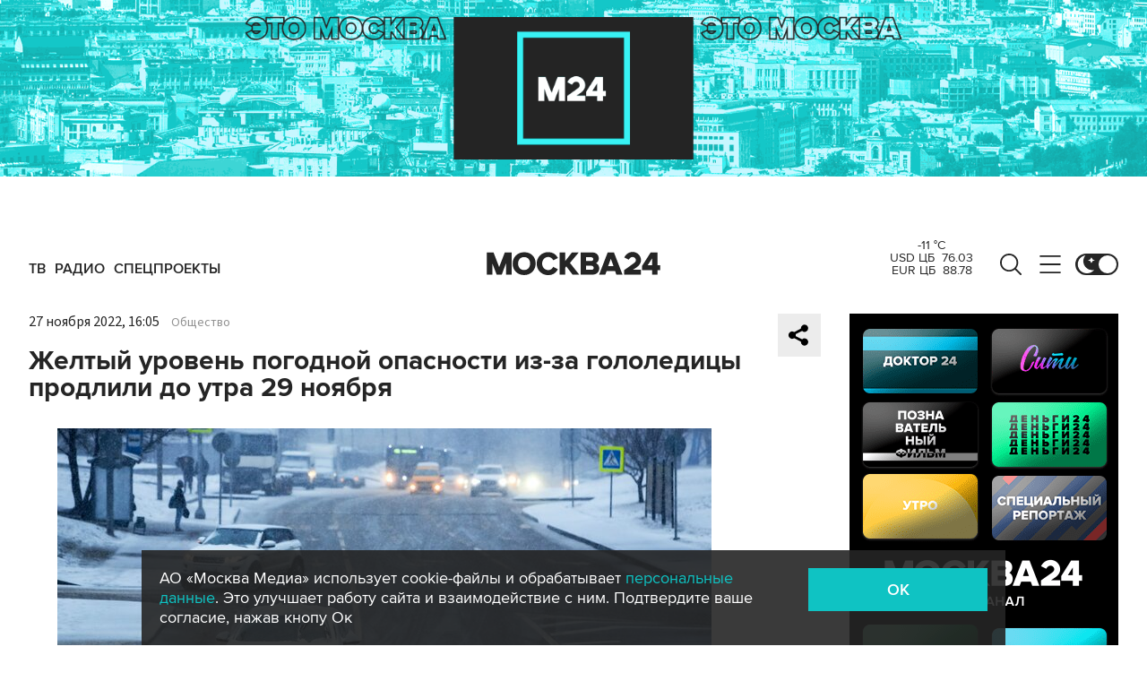

--- FILE ---
content_type: text/html; charset=utf-8
request_url: https://www.m24.ru/widgets/telegram
body_size: 1616
content:
<div class="b-telegram-widget">

	<p class="b-telegram-widget__header"><a href="https://s.m24.ru/mPdnEL" target="_blank">Москва 24 в Telegram</a></p>

	<div class="b-telegram-widget-slider-wrapper"><div class="b-telegram-widget-slider glide">
		<div class="glide__track" data-glide-el="track">
			<div class="b-telegram-widget-list glide__slides">
				<div class="glide__slide">
					<div class="b-telegram-widget-list__item b-effect">
						<p class="b-telegram-widget-list__title"><a href="https://t.me/infomoscow24/104541" target="_blank"><i class="b-list__img"><img src="/b/d/nBkSUhL2h1Ivncu-Jr6BrNOp2Z338pj20yfMh_fH_nKUPXuaDyXTjHou4MVO6BCVoZKf9GqVe5Q_CPawk214LyWK9G1N5ho=i-QOtnpdUbjY2ow3Xt0P1w.jpg" width="300" height="169" alt="" loading="lazy" /></i><span>Власти: ввод платного въезда в исторический центр Петербурга неизбежен</span></a></p>
					</div>
				</div>
				<div class="glide__slide">
					<div class="b-telegram-widget-list__item b-effect">
						<p class="b-telegram-widget-list__title"><a href="https://t.me/infomoscow24/104538" target="_blank"><i class="b-list__img"><img src="/b/d/nBkSUhL2h1Ivncu-Ib6BrNOp2Z338pj20yfMh_fH_nKUPXuaDyXTjHou4MVO6BCVoZKf9GqVe5Q_CPawk214LyWK9G1N5ho=YERWLZJoha9mI8FbmpuAQQ.jpg" width="300" height="169" alt="" loading="lazy" /></i><span>Будильник на iPhone сломался: пользователи жалуются, что просыпают работу</span></a></p>
					</div>
				</div>
				<div class="glide__slide">
					<div class="b-telegram-widget-list__item b-effect">
						<p class="b-telegram-widget-list__title"><a href="https://t.me/infomoscow24/104530" target="_blank"><i class="b-list__img"><img src="/b/d/nBkSUhL2h1Ivncy1J76BrNOp2Z338pj20yfMh_fH_nKUPXuaDyXTjHou4MVO6BCVoZKf9GqVe5Q_CPawk214LyWK9G1N5ho=qkuFeB0EREyHwXpxAqgB4A.jpg" width="300" height="169" alt="" loading="lazy" /></i><span>Пассажиры московского метро задержали подростка при попытке украсть пакет у девушки. Видео</span></a></p>
					</div>
				</div>
				<div class="glide__slide">
					<div class="b-telegram-widget-list__item b-effect">
						<p class="b-telegram-widget-list__title"><a href="https://t.me/infomoscow24/104519" target="_blank"><i class="b-list__img"><img src="/b/d/nBkSUhL2h1Ivnc2_JL6BrNOp2Z338pj20yfMh_fH_nKUPXuaDyXTjHou4MVO6BCVoZKf9GqVe5Q_CPawk214LyWK9G1N5ho=of99FsjENFQN8C5vp8ztcA.jpg" width="300" height="169" alt="" loading="lazy" /></i><span>В новом учебном году в школах урежут количество часов изучения иностранных языков</span></a></p>
					</div>
				</div>
				<div class="glide__slide">
					<div class="b-telegram-widget-list__item b-effect">
						<p class="b-telegram-widget-list__title"><a href="https://t.me/infomoscow24/104516" target="_blank"><i class="b-list__img"><img src="/b/d/nBkSUhL2h1Ivnc2_Ib6BrNOp2Z338pj20yfMh_fH_nKUPXuaDyXTjHou4MVO6BCVoZKf9GqVe5Q_CPawk214LyWK9G1N5ho=TUR16tDk2Ex69D0rO74L6Q.jpg" width="300" height="169" alt="" loading="lazy" /></i><span>В Красноярске пропал 14-летний школьник: неизвестные требуют 30 млн рублей за его освобождение</span></a></p>
					</div>
				</div>
				<div class="glide__slide">
					<div class="b-telegram-widget-list__item b-effect">
						<p class="b-telegram-widget-list__title"><a href="https://t.me/infomoscow24/104514" target="_blank"><i class="b-list__img"><img src="/b/d/nBkSUhL2h1Ivnc2_IL6BrNOp2Z338pj20yfMh_fH_nKUPXuaDyXTjHou4MVO6BCVoZKf9GqVe5Q_CPawk214LyWK9G1N5ho=r8nd2SjuREueCpI_F6Q_bg.jpg" width="300" height="169" alt="" loading="lazy" /></i><span>На небе появится смайлик: Луна, Сатурн и Нептун выстроятся в причудливый узор</span></a></p>
					</div>
				</div>
				<div class="glide__slide">
					<div class="b-telegram-widget-list__item b-effect">
						<p class="b-telegram-widget-list__title"><a href="https://t.me/infomoscow24/104508" target="_blank"><i class="b-list__img"><img src="/b/d/nBkSUhL2h1Ivncy1L76BrNOp2Z338pj20yfMh_fH_nKUPXuaDyXTjHou4MVO6BCVoZKf9GqVe5Q_CPawk214LyWK9G1N5ho=tibE591QpHOgNALQYnml3A.jpg" width="300" height="169" alt="" loading="lazy" /></i><span>Россия и США условились провести трехсторонние переговоры с Украиной в Абу-Даби</span></a></p>
					</div>
				</div>
				<div class="glide__slide">
					<div class="b-telegram-widget-list__item b-effect">
						<p class="b-telegram-widget-list__title"><a href="https://t.me/infomoscow24/104505" target="_blank"><i class="b-list__img"><img src="/b/d/nBkSUhL2h1Ivnc2_I76BrNOp2Z338pj20yfMh_fH_nKUPXuaDyXTjHou4MVO6BCVoZKf9GqVe5Q_CPawk214LyWK9G1N5ho=Sl8ljSDx4EOzCWMDY4pi5g.jpg" width="300" height="169" alt="" loading="lazy" /></i><span>Путину представили Джоша Грюнбаума, который впервые участвовал в переговорах в Кремле</span></a></p>
					</div>
				</div>
				<div class="glide__slide">
					<div class="b-telegram-widget-list__item b-effect">
						<p class="b-telegram-widget-list__title"><a href="https://t.me/infomoscow24/104483" target="_blank"><i class="b-list__img"><img src="/b/d/nBkSUhL2h1Ivnc60Jr6BrNOp2Z338pj20yfMh_fH_nKUPXuaDyXTjHou4MVO6BCVoZKf9GqVe5Q_CPawk214LyWK9G1N5ho=4wnuptedFlLDuJl9XYm2_A.jpg" width="300" height="169" alt="" loading="lazy" /></i><span>Отечественный стартап запускает акцию: россияне смогут получить смартфон без оплаты</span></a></p>
					</div>
				</div>
				<div class="glide__slide">
					<div class="b-telegram-widget-list__item b-effect">
						<p class="b-telegram-widget-list__title"><a href="https://t.me/infomoscow24/104479" target="_blank"><i class="b-list__img"><img src="/b/d/nBkSUhL2h1Ivnc60Jb6BrNOp2Z338pj20yfMh_fH_nKUPXuaDyXTjHou4MVO6BCVoZKf9GqVe5Q_CPawk214LyWK9G1N5ho=Bp8W8t-Cslruu2hBKafrdA.jpg" width="300" height="169" alt="" loading="lazy" /></i><span>Dolce&amp;Gabbana в центре скандала: интернет обсуждает &quot;самый белый&quot; модный показ</span></a></p>
					</div>
				</div>
			</div>
		</div>
		<div class="glide__arrows" data-glide-el="controls">
			<button class="glide__arrow glide__arrow--prev" data-glide-dir="<"></button>
			<button class="glide__arrow glide__arrow--next" data-glide-dir=">"></button>
		</div>
	</div></div>

</div>


--- FILE ---
content_type: application/javascript
request_url: https://smi2.ru/counter/settings?payload=CImVAjokMWIxMzg3YTItNDYxZi00NWQyLWFjNWYtOTExZTVjNmY0OTQ2&cb=_callbacks____0mkqykqbc
body_size: 1508
content:
_callbacks____0mkqykqbc("[base64]");